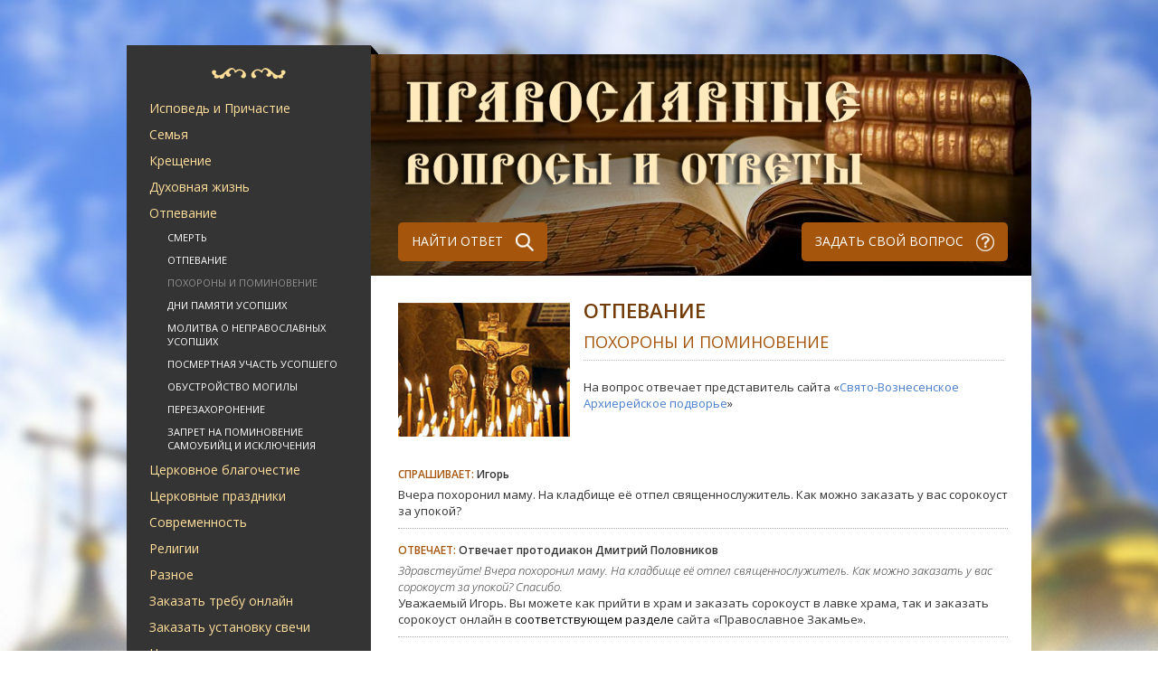

--- FILE ---
content_type: text/html; Charset=Windows-1251
request_url: https://prav-ask.ru/ask/otpevanie/pohor/?id=48835
body_size: 16497
content:
<!DOCTYPE HTML><html>
<head>
<meta http-equiv="Content-Type" content="text/html; charset=windows-1251">

<title>Отпевание | Похороны и поминовение</title>
<meta name="description" content="Вчера похоронил маму. На кладбище её отпел священнослужитель. Как можно заказать у вас сорокоуст за упокой?. Православные вопросы и ответы священников">
<meta name="keywords" content="Православные вопросы и ответы священников батюшке">
<!-- <meta name="viewport" content="width=device-width, initial-scale=1.0" /> -->
<link href='https://fonts.googleapis.com/css?family=Open+Sans:400,300italic,600,700,600italic,300&subset=latin,cyrillic-ext,latin-ext,cyrillic' rel='stylesheet' type='text/css' />
<link rel='stylesheet' type='text/css' href='/www/css/style.css' />
<script type='text/javascript' src='/www/js/jquery-1.11.3.min.js'></script>
<script type='text/javascript' src='/www/js/script.js'></script>


<script type="text/javascript" src="/www/scripts/scriptbreaker-multiple-accordion-1.js"></script>
</head>
<body>
<div id="modal_overlay"></div>
<div id="modal_content"></div>

<!-- main_wrapper -->
<div id="main_wrapper">
	<!-- main_content_wrapper -->
	<div id="main_content_wrapper">
		
		<!-- content_top -->
		<div id="content_top">
			
			<!--noindex--><div id="google_translate_element"></div><script type="text/javascript">function googleTranslateElementInit() {new google.translate.TranslateElement({pageLanguage: 'ru', layout: google.translate.TranslateElement.InlineLayout.SIMPLE}, 'google_translate_element');}</script><script type="text/javascript" src="//translate.google.com/translate_a/element.js?cb=googleTranslateElementInit"></script>
			<!--/noindex-->
		</div>
		<!-- content_top end -->
		
		
		<!-- column_left -->
		<aside id="column_left">
			<span id="column_left_bg1"></span>
			
			
			<!-- navigation -->
			<nav id="left_menu">
				<span class="bg" onclick="location.href='/'" style="cursor:pointer"></span>
			<nav>
			

<ul class="topnav">
	  	
		<li><a href="#">Исповедь и Причастие</a>	
				
		  <ul>
	
			<li><a href="/ask/ispoved/ispoved/">Таинства Исповеди и Причастия</a></li>
			<li><a href="/ask/ispoved/podgot/">Подготовка к Таинствам</a></li>
			<li><a href="/ask/ispoved/slab/">Послабления при подготовке к причащению</a></li>
			<li><a href="/ask/ispoved/first/">Первые Исповедь и Причастие</a></li>
			<li><a href="/ask/ispoved/prep/">Препятствия к причащению</a></li>
			<li><a href="/ask/ispoved/epitim/">Епитимия</a></li>
			<li><a href="/ask/ispoved/pravilo/">Правильно ли я исповедуюсь?</a></li>
			<li><a href="/ask/ispoved/uslov/">Условия для участия в Таинствах</a></li>
			<li><a href="/ask/ispoved/kakvesti/">Как вести себя после Исповеди и Причастия</a></li>
		  </ul>
	
		</li>
	  	
		<li><a href="#">Семья</a>	
				
		  <ul>
	
			<li><a href="/family/usl/">Условия Венчания и подготовка к Таинству</a></li>
			<li><a href="/family/vench/">Венчание</a></li>
			<li><a href="/family/ring/">Венчальные кольца и иконы</a></li>
			<li><a href="/family/suev/">Суеверия, связанные с браком</a></li>
			<li><a href="/family/date/">Дни совершения Таинства Венчания</a></li>
			<li><a href="/family/zags/">Венчание без регистрации в ЗАГСе</a></li>
			<li><a href="/family/obruch/">Обручение</a></li>
			<li><a href="/family/svid/">Свидетели</a></li>
			<li><a href="/family/brak/">Отношение Церкви к гражданскому браку</a></li>
			<li><a href="/family/rastorzhenie/">Расторжение брака</a></li>
			<li><a href="/family/child/">Дети</a></li>
			<li><a href="/family/parents/">Родители</a></li>
			<li><a href="/family/problems/">Проблемы в семье</a></li>
			<li><a href="/family/aborts/">Аборты</a></li>
		  </ul>
	
		</li>
	  	
		<li><a href="#">Крещение</a>	
				
		  <ul>
	
			<li><a href="/ask/kresch/kresch/">Таинство Крещения</a></li>
			<li><a href="/ask/kresch/dni/">Дни совершения Крещения</a></li>
			<li><a href="/ask/kresch/rod/">Крестные родители</a></li>
			<li><a href="/ask/kresch/name/">Имя</a></li>
			<li><a href="/ask/kresch/husl/">Условия Крещения</a></li>
			<li><a href="/ask/kresch/pokrov/">Кто мой святой покровитель?</a></li>
			<li><a href="/ask/kresch/imenin/">Празднование именин</a></li>
		  </ul>
	
		</li>
	  	
		<li><a href="#">Духовная жизнь</a>	
				
		  <ul>
	
			<li><a href="/ask/spirit/vera/">Вера</a></li>
			<li><a href="/ask/spirit/post/">Пост</a></li>
			<li><a href="/ask/spirit/molitva/">Молитва</a></li>
			<li><a href="/ask/spirit/blago/">Благотворительность</a></li>
			<li><a href="/ask/spirit/greh/">Грех</a></li>
			<li><a href="/ask/spirit/duhovnik/">Духовник</a></li>
			<li><a href="/ask/spirit/sviat/">Святые и подвижники</a></li>
			<li><a href="/ask/spirit/pisanie/">Священное Писание и Священное Предание</a></li>
			<li><a href="/ask/spirit/soborovanie/">Таинство соборования</a></li>
			<li><a href="/ask/spirit/monah/">Монашество</a></li>
			<li><a href="/ask/spirit/bogosluchenie/">Богослужение</a></li>
			<li><a href="/ask/spirit/polomnik/">Паломничество</a></li>
			<li><a href="/ask/spirit/spirit/">Вопрос о душе</a></li>
			<li><a href="/ask/spirit/pokayan/">Покаяние</a></li>
		  </ul>
	
		</li>
	  	
		<li><a href="#">Отпевание</a>	
				
		  <ul>
	
			<li><a href="/ask/otpevanie/death/">Смерть</a></li>
			<li><a href="/ask/otpevanie/otpevanie/">Отпевание</a></li>
			<li class="active"><a href="/ask/otpevanie/pohor/">Похороны и поминовение</a></li>
			<li><a href="/ask/otpevanie/dnipam/">Дни памяти усопших</a></li>
			<li><a href="/ask/otpevanie/molitva/">Молитва о неправославных усопших</a></li>
			<li><a href="/ask/otpevanie/uchast/">Посмертная участь усопшего</a></li>
			<li><a href="/ask/otpevanie/mogila/">Обустройство могилы</a></li>
			<li><a href="/ask/otpevanie/reburial/">Перезахоронение</a></li>
			<li><a href="/ask/otpevanie/zapret/">Запрет на поминовение самоубийц и исключения</a></li>
		  </ul>
	
		</li>
	  	
		<li><a href="#">Церковное благочестие</a>	
				
		  <ul>
	
			<li><a href="/ask/tserkov/tserkov/">Церковное благочестие</a></li>
			<li><a href="/ask/tserkov/etiket/">Этикет поведения в храме</a></li>
			<li><a href="/ask/tserkov/prazd/">Церковные праздники</a></li>
			<li><a href="/ask/tserkov/voda/">Святая вода и просфоры</a></li>
			<li><a href="/ask/tserkov/dom/">Дом православного христианина</a></li>
			<li><a href="/ask/tserkov/women/">Женские вопросы</a></li>
			<li><a href="/ask/tserkov/vid/">Внешний вид христианина</a></li>
			<li><a href="/ask/tserkov/obych/">Православные обычаи</a></li>
			<li><a href="/ask/tserkov/sviat/">Святыни</a></li>
			<li><a href="/ask/tserkov/ikona/">Иконы</a></li>
			<li><a href="/ask/tserkov/krest/">Нательный крест</a></li>
			<li><a href="/ask/tserkov/moschi/">Святые мощи</a></li>
			<li><a href="/ask/tserkov/prihod/">Приходская жизнь</a></li>
		  </ul>
	
		</li>
	  	
		<li><a href="#">Церковные праздники</a>	
				
		  <ul>
	
			<li><a href="/ask/prazd/pasxa/">Пасха</a></li>
			<li><a href="/ask/prazd/kreschenie/">Крещение</a></li>
			<li><a href="/ask/prazd/rogdestvo/">Рождество</a></li>
			<li><a href="/ask/prazd/other/">Другие праздники</a></li>
		  </ul>
	
		</li>
	  	
		<li><a href="#">Современность</a>	
				
		  <ul>
	
			<li><a href="/ask/now/inet/">Интернет</a></li>
			<li><a href="/ask/now/kino/">Кино и Телевидение</a></li>
			<li><a href="/ask/now/music/">Музыка</a></li>
			<li><a href="/ask/now/litra/">Литература</a></li>
			<li><a href="/ask/now/sport/">Спорт</a></li>
			<li><a href="/ask/now/molod/">Молодежь</a></li>
			<li><a href="/ask/now/nauka/">Наука</a></li>
			<li><a href="/ask/now/histori/">История</a></li>
			<li><a href="/ask/now/psihol/">Психология</a></li>
			<li><a href="/ask/now/gos/">Государство и общество</a></li>
			<li><a href="/ask/now/tsrerkov/">Церковь</a></li>
			<li><a href="/ask/now/med/">Медицина</a></li>
			<li><a href="/ask/now/uvl/">Занятия и увлечения</a></li>
			<li><a href="/ask/now/job/">Работа</a></li>
		  </ul>
	
		</li>
	  	
		<li><a href="#">Религии</a>	
				
		  <ul>
	
			<li><a href="/ask/religion/pravosl/">Православие</a></li>
			<li><a href="/ask/religion/staro/">Старообрядцы</a></li>
			<li><a href="/ask/religion/armen/">Армянская церковь</a></li>
			<li><a href="/ask/religion/katol/">Католичество</a></li>
			<li><a href="/ask/religion/jude/">Иудаизм</a></li>
			<li><a href="/ask/religion/islam/">Ислам</a></li>
			<li><a href="/ask/religion/other/">Иные религии</a></li>
			<li><a href="/ask/religion/yaz/">Язычество</a></li>
			<li><a href="/ask/religion/sekta/">Секты</a></li>
			<li><a href="/ask/religion/magia/">Магия и оккультизм</a></li>
			<li><a href="/ask/religion/suever/">Суеверия</a></li>
			<li><a href="/ask/religion/son/">Отношение Церкви к снам</a></li>
		  </ul>
	
		</li>
	  	
		<li><a href="#">Разное</a>	
				
		  <ul>
	
			<li><a href="/ask/base/other/">Разное</a></li>
			<li><a href="/ask/base/help/">Просьбы о помощи</a></li>
		  </ul>
	
		</li>
	  	
		<li><a href="#">Заказать требу онлайн</a>	
				
		</li>
	  	
		<li><a href="#">Заказать установку свечи</a>	
				
		</li>

		<li><a href="/ask/">Не рассортированное</a>	
		</li>
</ul>

	
			</nav>
			<!-- navigation end -->

			
			
			<!-- project_participants -->
			<div class="side_box" id="project_participants_sidebox">
				
<div class="col-12">
	<a href="/treba/">
		<img alt="Заказать молебен, требу" longdesc="Заказать молебен, требу" src="https://pravtreba.ru/www/imgs/trebs-1.jpg" style="width:100%">
	</a>
</div>
<div class="col-12">
	<a href="/candels/">
		<img alt="Поставить свечу" longdesc="Поставить свечу" src="https://pravtreba.ru/www/pics/candels-1.jpg" style="width:100%">
	</a>
</div>
<div class="col-12">
	<a href="https://pravtreba.ru/hrams/" target="_blank">
		<img alt="" longdesc="Монастыри и храмы проекта" src="https://pravtreba.ru/www/imgs/monast_1.jpg" style="width:100%">
	</a>
</div>

		<!--div class="side_box_header"><h3>Участники проекта</h3></div>
				<div class="side_box_text">

					<div class="info_sidebox">
						<a href="http://www.tatarstan-mitropolia.ru" title=""><img src="/www/icns/tat_site.jpg" alt="Татарстанская Митрополия" class="info_sidebox_icon" /></a>
							<br>Татарстанская Митрополия<br>
							<a href="http://www.tatarstan-mitropolia.ru" title="">www.tatarstan-mitropolia.ru</a>
						<div class="clr"></div>
					</div>
					
					<div class="info_sidebox">
						<a href="http://www.vladivostok-eparhia.ru" title=""><img src="/www/icns/vlad_site.jpg" alt="Владивостокская Митрополия" class="info_sidebox_icon" /></a>
							<br>Владивостокская Митрополия<br>
							<a href="http://www.vladivostok-eparhia.ru" title="">www.vladivostok-eparhia.ru</a>
						<div class="clr"></div>
					</div>
					
					<div class="info_sidebox">
						<a href="http://www.altai-mitropolia.ru" title=""><img src="/www/icns/altai_site.jpg" alt="Алтайская Митрополия" class="info_sidebox_icon" /></a>
							<br>Алтайская Митрополия<br>
							<a href="http://www.altai-mitropolia.ru" title="">www.altai-mitropolia.ru</a>
						<div class="clr"></div>
					</div>
					<h3 style="font-size:16px; float:right;">и многие другие...</h3>
				</div>
			</div>
			
			<div class="side_box" id="enter_project">
				<nobr><a class="button_sidebox" href="/add/speetch/" title="">Подключиться к проекту <span class="bg"></span></a></nobr>
			</div-->
			
			<div class="usefullink" style="margin-top:50px;">
				<a href="/useful/">Статьи спонсоров проекта</a>
			</div>
		</aside>
		<!-- column_left end -->
		
		<!-- column_center -->
		<div id="column_center">
			<header class="" onclick="location.href='/'" title="На стартовую">
				
				<a class="searchbtn button" href="/result/" title="Поиск">НАЙТИ ОТВЕТ <span class="bg"></span></a>
				<a class="Addbtn button" href="/add/" title="Добавить вопрос">ЗАДАТЬ СВОЙ ВОПРОС <span class="bg"></span></a>
			</header>
			
			<!-- content -->
			<div id="content">
					
				<section class="content_box" id="question_answer">
					<div class="questions_all_header">
						<img src="/www/icns/otpevanie.jpg" alt="" class="questions_all_icon"/>
						<div class="questions_all_header_text">
							<h2 class="content_box_header_top">Отпевание</h2>
							<h2 class="content_box_header">Похороны и поминовение</h2>
							<div class="questions_all_descr">
							</div>
	
							<div class="questions_source">
								На вопрос отвечает представитель сайта &laquo;<a href="http://pravchelny.ru/communication/ask/?id=12422" title="" target=_blank>Свято-Вознесенское Архиерейское подворье</a>&raquo;
							</div>
	
						</div>
						<div class="clr"></div>
					</div>
					<div class="questions_all_text">
						<article>						
						<div class="questions_all_question">
							<div class="question_header">
								<div class="question_date"></div>
								<h3><span class="question_answer">Спрашивает:</span> Игорь</h3> 
							</div>
							<div class="question_text">
								Вчера похоронил маму. На кладбище её отпел священнослужитель. Как можно заказать у вас сорокоуст за упокой?
							</div>
						</div>
						
						<div class="questions_all_question">
							<div class="question_header">
								<div class="question_date"></div>
								<h3><span class="question_answer">Отвечает: </span> Отвечает протодиакон Дмитрий Половников</h3> 
							</div>
							<div class="question_text">
								<blockquote><p><em>Здравствуйте! Вчера похоронил маму. На кладбище её отпел священнослужитель. Как можно заказать у вас сорокоуст за упокой? Спасибо.</em></p></blockquote><p>Уважаемый Игорь. Вы можете как прийти в храм и заказать сорокоуст в лавке храма, так и заказать сорокоуст онлайн в <a href="http://www.pravchelny.ru/arhiereyskoe_podvorie/pominanie/" target="_blank">соответствующем разделе</a> сайта &laquo;Православное Закамье&raquo;.</p>
							</div>
						</div>
						<div class="question_answer_bottom">
							<div class="question_answer_views">Этот ответ просмотрели 9489 раз.</div>
							<div class="question_answer_links">
								<a href="/ask/otpevanie/pohor/" title="">Вернуться к списку вопросов</a>
								<!--a href="#" title="">Задать свой вопрос</a-->
							</div>
						</div>
					</article>
	
						</article>
					</div>
				</section>

			</div>
			<!-- content end -->
			
			
		</div>
		<!-- column_center end -->


				<div id="footer_content2">
					<div class="copyright">&copy; 
					Создание и тех. поддержка: 
		  
		 Проект «Епархия»
	     
					</div>
					<div class="footer_counters">
						<!-- Yandex.Metrika informer -->
<a href="https://metrika.yandex.ru/stat/?id=16829782&amp;from=informer"
target="_blank" rel="nofollow"><img src="https://informer.yandex.ru/informer/16829782/3_0_FFFFFFFF_EFEFEFFF_0_pageviews"
style="width:88px; height:31px; border:0;" alt="Яндекс.Метрика" title="Яндекс.Метрика: данные за сегодня (просмотры, визиты и уникальные посетители)" onclick="try{Ya.Metrika.informer({i:this,id:16829782,lang:'ru'});return false}catch(e){}" /></a>
<!-- /Yandex.Metrika informer -->

<!-- Yandex.Metrika counter -->
<script type="text/javascript">
    (function (d, w, c) {
        (w[c] = w[c] || []).push(function() {
            try {
                w.yaCounter16829782 = new Ya.Metrika({
                    id:16829782,
                    clickmap:true,
                    trackLinks:true,
                    accurateTrackBounce:true
                });
            } catch(e) { }
        });

        var n = d.getElementsByTagName("script")[0],
            s = d.createElement("script"),
            f = function () { n.parentNode.insertBefore(s, n); };
        s.type = "text/javascript";
        s.async = true;
        s.src = "https://mc.yandex.ru/metrika/watch.js";

        if (w.opera == "[object Opera]") {
            d.addEventListener("DOMContentLoaded", f, false);
        } else { f(); }
    })(document, window, "yandex_metrika_callbacks");
</script>
<noscript><div><img src="https://mc.yandex.ru/watch/16829782" style="position:absolute; left:-9999px;" alt="" /></div></noscript>
<!-- /Yandex.Metrika counter -->
						
					</div>
				</div>
				
	</div>
	<!-- main_content_wrapper end -->
</div>
<!-- main_wrapper end -->
</body>

</html>